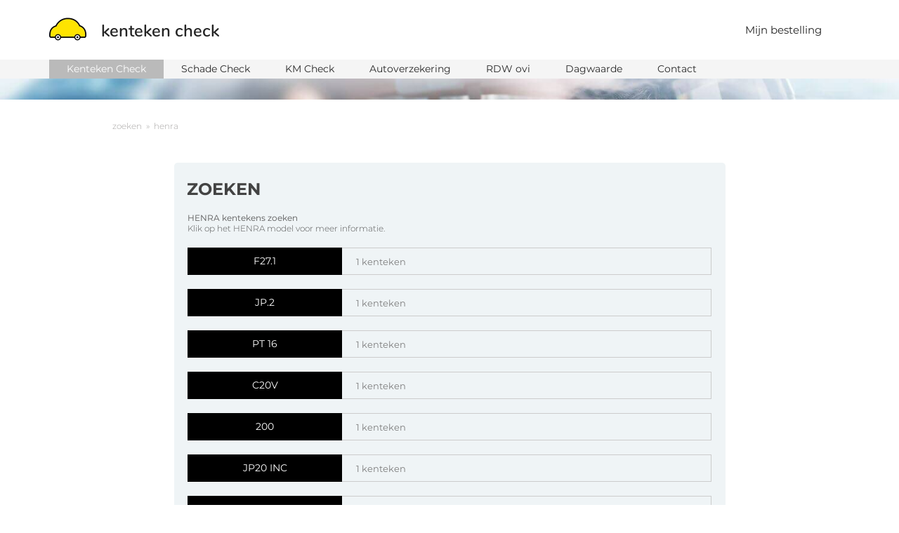

--- FILE ---
content_type: text/html; charset=UTF-8
request_url: https://www.kentekencheck.nl/zoeken/HENRA?pagina=11
body_size: 8172
content:
<!DOCTYPE HTML>
<html lang="nl">
<head>
    <meta http-equiv="Content-Type" content="text/html; charset=UTF-8" />
    <meta name="viewport" content="width=device-width, initial-scale=1, maximum-scale=1.0, user-scalable=0"/>
    <meta name="description" content="HENRA kenteken opzoeken? Bekijk alle Nederlandse HENRA kentekens.. Binnen enkele seconden het kenteken te pakken!">
    <meta http-equiv="X-UA-Compatible" content="IE=edge">
    <title>HENRA KENTEKENS - Selecteer een HENRA model</title>
    <link rel="shortcut icon" type="image/x-icon" href="/favicon.png" />
    <style>
    .menu-balloon-count.mobile{position:absolute;left:auto;right:-8px;top:-12px;width:15px;height:15px;line-height:15px;font-size:15px;background-color:#ff720e}.mobile-menu-active .menu-balloon-count.mobile{display:none}.mobile-menu-balloon-count{display:inline-block;width:15px;height:15px;line-height:15px;font-size:15px;text-align:center;position:relative;background:#ff720e;border-radius:50%;left:0;top:-4px}.mijn-bestelling-menu:hover a{text-decoration:underline}.mijn-bestelling-menu:hover a span{text-decoration:none}.blinking{animation:blinker 2s linear infinite}@keyframes blinker{0%{opacity:0}20%{opacity:1}80%{opacity:1}100%{opacity:0}}.menu-balloon-count{background:#ff720e;border-radius:50%;width:20px;height:20px;line-height:20px;text-align:center;color:#fff!important;display:inline-block;font-weight:400!important;font-size:14px;position:relative;top:-10px;left:-2px}
    /*** uncss> filename: https://dev.kentekencheck.nl/assets/css/bootstrap-3.3.7.min.css ***/
    /*!
     * Bootstrap v3.3.7 (http://getbootstrap.com)
     * Copyright 2011-2016 Twitter, Inc.
     * Licensed under MIT (https://github.com/twbs/bootstrap/blob/master/LICENSE)
     *//*! normalize.css v3.0.3 | MIT License | github.com/necolas/normalize.css */html{font-family:sans-serif;-webkit-text-size-adjust:100%;-ms-text-size-adjust:100%}body{margin:0}footer,header,nav,section{display:block}a{background-color:transparent}a:active,a:hover{outline:0}strong{font-weight:700}img{border:0}/*! Source: https://github.com/h5bp/html5-boilerplate/blob/master/src/css/main.css */@media print{*,:after,:before{color:#000!important;text-shadow:none!important;background:0 0!important;-webkit-box-shadow:none!important;box-shadow:none!important}a,a:visited{text-decoration:underline}a[href]:after{content:" (" attr(href) ")"}img{page-break-inside:avoid}img{max-width:100%!important}h2,h3,p{orphans:3;widows:3}h2,h3{page-break-after:avoid}}@font-face{font-family:'Glyphicons Halflings';src:url(/assets/fonts/glyphicons-halflings-regular.eot);src:url(/assets/fonts/glyphicons-halflings-regular.eot?#iefix) format('embedded-opentype'),url(/assets/fonts/glyphicons-halflings-regular.woff2) format('woff2'),url(/assets/fonts/glyphicons-halflings-regular.woff) format('woff'),url(/assets/fonts/glyphicons-halflings-regular.ttf) format('truetype'),url(/assets/fonts/glyphicons-halflings-regular.svg#glyphicons_halflingsregular) format('svg')}*{-webkit-box-sizing:border-box;-moz-box-sizing:border-box;box-sizing:border-box}:after,:before{-webkit-box-sizing:border-box;-moz-box-sizing:border-box;box-sizing:border-box}html{font-size:10px;-webkit-tap-highlight-color:rgba(0,0,0,0)}body{font-family:"Helvetica Neue",Helvetica,Arial,sans-serif;font-size:14px;line-height:1.42857143;color:#333;background-color:#fff}a{color:#337ab7;text-decoration:none}a:focus,a:hover{color:#23527c;text-decoration:underline}a:focus{outline:5px auto -webkit-focus-ring-color;outline-offset:-2px}img{vertical-align:middle}h2,h3{font-family:inherit;font-weight:500;line-height:1.1;color:inherit}h2,h3{margin-top:20px;margin-bottom:10px}h2{font-size:30px}h3{font-size:24px}p{margin:0 0 10px}.text-left{text-align:left}.text-right{text-align:right}.text-center{text-align:center}ul{margin-top:0;margin-bottom:10px}.container{padding-right:15px;padding-left:15px;margin-right:auto;margin-left:auto}@media (min-width:768px){.container{width:750px}}@media (min-width:992px){.container{width:970px}}@media (min-width:1200px){.container{width:1170px}}.row{margin-right:-15px;margin-left:-15px}.col-md-2,.col-md-5,.col-md-6,.col-sm-2,.col-xs-12{position:relative;min-height:1px;padding-right:15px;padding-left:15px}.col-xs-12{float:left}.col-xs-12{width:100%}@media (min-width:768px){.col-sm-2{float:left}.col-sm-2{width:16.66666667%}}@media (min-width:992px){.col-md-2,.col-md-5,.col-md-6{float:left}.col-md-6{width:50%}.col-md-5{width:41.66666667%}.col-md-2{width:16.66666667%}.col-md-offset-1{margin-left:8.33333333%}}.pagination{display:inline-block;padding-left:0;margin:20px 0;border-radius:4px}.pagination>li{display:inline}.pagination>li>a{position:relative;float:left;padding:6px 12px;margin-left:-1px;line-height:1.42857143;color:#337ab7;text-decoration:none;background-color:#fff;border:1px solid #ddd}.pagination>li:first-child>a{margin-left:0;border-top-left-radius:4px;border-bottom-left-radius:4px}.pagination>li:last-child>a{border-top-right-radius:4px;border-bottom-right-radius:4px}.pagination>li>a:focus,.pagination>li>a:hover{z-index:2;color:#23527c;background-color:#eee;border-color:#ddd}.pagination>.active>a,.pagination>.active>a:focus,.pagination>.active>a:hover{z-index:3;color:#fff;cursor:default;background-color:#337ab7;border-color:#337ab7}.container:after,.container:before,.row:after,.row:before{display:table;content:" "}.container:after,.row:after{clear:both}@-ms-viewport{width:device-width}.visible-xs{display:none!important}@media (max-width:767px){.visible-xs{display:block!important}}@media (max-width:767px){.hidden-xs{display:none!important}}@media (min-width:768px) and (max-width:991px){.hidden-sm{display:none!important}}@media (min-width:992px) and (max-width:1199px){.hidden-md{display:none!important}}
    /*# sourceMappingURL=bootstrap.min.css.map */
    /*** uncss> filename: https://dev.kentekencheck.nl/assets/css/font-awesome.min.css ***/
    /*!
     *  Font Awesome 4.7.0 by @davegandy - http://fontawesome.io - @fontawesome
     *  License - http://fontawesome.io/license (Font: SIL OFL 1.1, CSS: MIT License)
     */@font-face{font-family:'FontAwesome';src:url('/assets/fonts/fontawesome-webfont.eot?v=4.7.0');src:url('/assets/fonts/fontawesome-webfont.eot?#iefix&v=4.7.0') format('embedded-opentype'),url('/assets/fonts/fontawesome-webfont.woff2?v=4.7.0') format('woff2'),url('/assets/fonts/fontawesome-webfont.woff?v=4.7.0') format('woff'),url('/assets/fonts/fontawesome-webfont.ttf?v=4.7.0') format('truetype'),url('/assets/fonts/fontawesome-webfont.svg?v=4.7.0#fontawesomeregular') format('svg');font-weight:normal;font-style:normal}

    /*** uncss> filename: https://dev.kentekencheck.nl/assets/css/nieuw.css?v=1.3.5 ***/
    /* NORMALIZE */
    @font-face {
        font-family: 'Montserrat';
        font-style: italic;
        font-weight: 300;
        font-display: swap;
        src: local('Montserrat Light Italic'), local('Montserrat-LightItalic'), url(https://fonts.gstatic.com/s/montserrat/v14/JTUPjIg1_i6t8kCHKm459WxZYgzD-w.ttf) format('truetype');
    }
    @font-face {
        font-family: 'Montserrat';
        font-style: italic;
        font-weight: 400;
        font-display: swap;
        src: local('Montserrat Italic'), local('Montserrat-Italic'), url(https://fonts.gstatic.com/s/montserrat/v14/JTUQjIg1_i6t8kCHKm459Wxhzg.ttf) format('truetype');
    }
    @font-face {
        font-family: 'Montserrat';
        font-style: normal;
        font-weight: 300;
        font-display: swap;
        src: url('/assets/fonts/montserrat-v14-vietnamese_latin-ext-300.eot'); /* IE9 Compat Modes */
        src: local('Montserrat Light'), local('Montserrat-Light'),
        url('/assets/fonts/montserrat-v14-vietnamese_latin-ext-300.eot?#iefix') format('embedded-opentype'), /* IE6-IE8 */
        url('/assets/fonts/montserrat-v14-vietnamese_latin-ext-300.woff2') format('woff2'), /* Super Modern Browsers */
        url('/assets/fonts/montserrat-v14-vietnamese_latin-ext-300.woff') format('woff'), /* Modern Browsers */
        url('/assets/fonts/montserrat-v14-vietnamese_latin-ext-300.ttf') format('truetype'), /* Safari, Android, iOS */
        url('/assets/fonts/montserrat-v14-vietnamese_latin-ext-300.svg#Montserrat') format('svg'); /* Legacy iOS */
    }
    @font-face {
        font-family: 'Montserrat';
        font-style: normal;
        font-weight: 400;
        font-display: swap;
        src: url('/assets/fonts/montserrat-v14-vietnamese_latin-ext-regular.eot'); /* IE9 Compat Modes */
        src: local('Montserrat Regular'), local('Montserrat-Regular'),
        url('/assets/fonts/montserrat-v14-vietnamese_latin-ext-regular.eot?#iefix') format('embedded-opentype'), /* IE6-IE8 */
        url('/assets/fonts/montserrat-v14-vietnamese_latin-ext-regular.woff2') format('woff2'), /* Super Modern Browsers */
        url('/assets/fonts/montserrat-v14-vietnamese_latin-ext-regular.woff') format('woff'), /* Modern Browsers */
        url('/assets/fonts/montserrat-v14-vietnamese_latin-ext-regular.ttf') format('truetype'), /* Safari, Android, iOS */
        url('/assets/fonts/montserrat-v14-vietnamese_latin-ext-regular.svg#Montserrat') format('svg'); /* Legacy iOS */
    }
    @font-face {
        font-family: 'Montserrat';
        font-style: normal;
        font-weight: 600;
        font-display: swap;
        src: url('/assets/fonts/montserrat-v14-vietnamese_latin-ext-600.eot'); /* IE9 Compat Modes */
        src: local('Montserrat SemiBold'), local('Montserrat-SemiBold'),
        url('/assets/fonts/montserrat-v14-vietnamese_latin-ext-600.eot?#iefix') format('embedded-opentype'), /* IE6-IE8 */
        url('/assets/fonts/montserrat-v14-vietnamese_latin-ext-600.woff2') format('woff2'), /* Super Modern Browsers */
        url('/assets/fonts/montserrat-v14-vietnamese_latin-ext-600.woff') format('woff'), /* Modern Browsers */
        url('/assets/fonts/montserrat-v14-vietnamese_latin-ext-600.ttf') format('truetype'), /* Safari, Android, iOS */
        url('/assets/fonts/montserrat-v14-vietnamese_latin-ext-600.svg#Montserrat') format('svg'); /* Legacy iOS */
    }
    @font-face {
        font-family: 'Montserrat';
        font-style: normal;
        font-weight: 700;
        font-display: swap;
        src: url('/assets/fonts/montserrat-v14-vietnamese_latin-ext-700.eot'); /* IE9 Compat Modes */
        src: local('Montserrat Bold'), local('Montserrat-Bold'),
        url('/assets/fonts/montserrat-v14-vietnamese_latin-ext-700.eot?#iefix') format('embedded-opentype'), /* IE6-IE8 */
        url('/assets/fonts/montserrat-v14-vietnamese_latin-ext-700.woff2') format('woff2'), /* Super Modern Browsers */
        url('/assets/fonts/montserrat-v14-vietnamese_latin-ext-700.woff') format('woff'), /* Modern Browsers */
        url('/assets/fonts/montserrat-v14-vietnamese_latin-ext-700.ttf') format('truetype'), /* Safari, Android, iOS */
        url('/assets/fonts/montserrat-v14-vietnamese_latin-ext-700.svg#Montserrat') format('svg'); /* Legacy iOS */
    }
    @font-face {
        font-family: 'Nunito';
        font-style: normal;
        font-weight: 600;
        font-display: swap;
        src: url('/assets/fonts/nunito-v12-vietnamese_latin-ext-600.eot'); /* IE9 Compat Modes */
        src: local('Nunito SemiBold'), local('Nunito-SemiBold'),
        url('/assets/fonts/nunito-v12-vietnamese_latin-ext-600.eot?#iefix') format('embedded-opentype'), /* IE6-IE8 */
        url('/assets/fonts/nunito-v12-vietnamese_latin-ext-600.woff2') format('woff2'), /* Super Modern Browsers */
        url('/assets/fonts/nunito-v12-vietnamese_latin-ext-600.woff') format('woff'), /* Modern Browsers */
        url('/assets/fonts/nunito-v12-vietnamese_latin-ext-600.ttf') format('truetype'), /* Safari, Android, iOS */
        url('/assets/fonts/nunito-v12-vietnamese_latin-ext-600.svg#Nunito') format('svg'); /* Legacy iOS */
    }

    html{font-family:sans-serif;line-height:1.15;-ms-text-size-adjust:100%;-webkit-text-size-adjust:100%;}
    body{margin:0;}
    footer,
    header,
    nav,
    section{display:block;}
    a{background-color:transparent;-webkit-text-decoration-skip:objects;}
    a:active,
    a:hover{outline-width:0;}
    strong{font-weight:inherit;}
    strong{font-weight:bolder;}
    img{border-style:none;}
    ::-webkit-file-upload-button{-webkit-appearance:button;font:inherit;}
    /* END NORMALIZE */

    *{padding:0; margin:0;}
    a, a:active, a:focus, a:hover{
        outline:none;
        text-decoration:none;
    }

    h2, h3, p, ul{
        padding:0;
        margin:0;
        list-style: none;
    }
    html, body{
        font-family: 'Montserrat', sans-serif;
        line-height: 1.1em;
        font-size: 14px;
        overflow-x:hidden;
    }

    /*Header*/
    #header-top {
        background: #fff none repeat scroll 0 0;
        height: auto;
        width: 100%;
        z-index:101;
    }
    .logo {
        padding: 30px 0 20px 0px;
        display: inline-block;
    }

    .logo.text-left img {
        height: 33px;
        width: 53px;
        margin-right: 15px;
        position: relative;
        top: -5px;
    }

    .logo > a {
        color: #242424;
        font-size: 24px;
        font-family: 'Nunito', sans-serif;
        font-weight: 600;
    }
    .header-contact {
        float: right;
    }
    .header-contact li {
        display: inline-block;
    }
    .header-contact a {
        color: #242424;
        display: block;
        font-size: 15px;
        padding: 35px 40px;
        /*transition: all 0.5s ease 0s;*/
    }
    .header-contact li:last-child a {
        background: #279ac3 none repeat scroll 0 0;
        color: #fff;
        height:83px;
    }
    .header-contact span {
        font-weight:bold;
        color: #0098c3;
    }
    .header-contact li:last-child a:hover {
        background: #2288ad none repeat scroll 0 0;
    }

    #header-second {
        background:#f5f5f5;
        height:27px;
        line-height:27px;
        color:#282828;
    }
    #header-second div a {
        display:inline-block;
        background-size:15px 12px;
        background-repeat:no-repeat;
        background-position:left center;
        padding:0 25px;
        color:#282828;
    }
    #header-second div a:hover, #header-second div a.active {
        background-color:#bababa;
        color:white;
    }
    /*#header-second div a:first-child {
        padding-left:0;
    }*/

    /*Banner*/

    /*controleer*/

    /*Brand Logo*/

    /*Report*/

    /*Footer*/
    #footer {
        background: black none repeat scroll 0 0;
        padding: 20px 0;
    }
    .footer-menu li {
        display: block;
    }
    .footer-menu a {
        color: #fff;
        display: block;
        font-size: 12px;
        padding: 5px 15px;
        text-transform: capitalize;
        /*transition: .5s;*/
    }
    .footer-menu a:hover {
        text-decoration: underline;
    }
    .footer-contact {
        max-width: 230px;
        text-align:center;
    }

    /*
    Preloder CSS
    -----------------------------*/



    /*About Page*/
    .about-banner {
        min-height: 30px;
    }
    html:not(.with-modernizr) .about-banner {
        background: transparent url("/assets/img/background.jpg") no-repeat scroll 0px -35px / cover;
    }

    #about-content{
        padding: 50px 0;
    }
    .content-area {
        /*border: 1px solid #ccc;*/
        border-radius: 5px;
        margin: auto;
        padding: 25px 0;
        width: 785px;
        position: relative;
        background-color:#eff4f6;
    }

    .resturent {

    }
    .resturent > h2 {
        color: #434343;
        font-size: 24px;
        font-weight: bold;
        text-align: left;
        margin-left:18px;
    }

    .content-box {
        margin: auto;
        width: 95%;
        padding-top: 40px;
    }

    .brand-item {
        position:relative;
        width:100%;
        margin-top:20px;
        height:39px;
        cursor:pointer;
    }
    .brand-item .brand-name {
        display:inline-block;
        width:220px;
        color:white;
        background-color:black;
        text-align:center;
        padding:12px 0;
    }
    .brand-item .brand-name a {
        color:white;
    }
    .brand-item .brand-border {
        position:absolute;
        display:inline-block;
        box-sizing:border-box;
        border:1px solid rgb(204, 204, 204);
        border-left:0;
        width:calc(100% - 220px);
        height:39px;
        left:220px;
        top:0;
    }
    .brand-item span {
        display:inline-block;
        margin-left:20px;
        line-height:39px;
        color:#7c7c7c;
        font-size:13px;
    }
    .brand-item:hover .brand-name {
        background-color:#1c7f30;
    }
    .brand-item:hover .brand-border {
        border-color:#bababa;
    }
    .brand-item:hover span {
        color:#606060;
    }
    .content-breadcrumb {
        max-width:960px;
        width:90%;
        margin:auto;
        margin-bottom:45px;
        margin-top:-20px;
        font-size:12px;
        color:#a7a5a4;
        font-weight:300;
    }
    .content-breadcrumb a {
        color:#a7a5a4;
    }
    .content-breadcrumb a:hover {
        text-decoration:underline;
    }

    /*SIDESCROLLING MENU*/
    #mobile-menu {
        display:none;
    }
    @media (max-width:768px) {
        #mobile-menu {
            width: 100%;
            min-height:100%;
            position: absolute;
            top: 0;
            left: 100%;
            background-color: #0f90b5;
            z-index: 100;
            padding-top: 75px;
        }
        #mobile-menu h3 {
            color: white;
            text-align: center;
        }
        #mobile-menu ul {
            margin-top: 10px;
            padding: 0 10px;
        }
        #mobile-menu ul li {
            border-bottom: 1px solid #0188ab;
        }
        #mobile-menu ul li:hover, #mobile-menu ul li:active, #mobile-menu ul li.active {
            background-color: #0188ab;
        }
        #mobile-menu ul li a {
            display: block;
            color: white;
            font-size: 16px;
            padding: 12px 0 12px 5px;
            margin: 0 5px 0 5px;
        }
        html {
            width: 100%;
            height: 100%;
        }
        /*body.mobile-menu-active .mobile-menu-selector .bar:nth-child(1) {
            transform:rotate(45deg);
            width:21px;
        }
        body.mobile-menu-active .mobile-menu-selector .bar:nth-child(3) {
            transform:rotate(-45deg);
            width:21px;
        }*/
    }
    /*END SIDESCROLLING MENU*/

    @media (max-width:768px) {
        .content-area {
            margin-left:0;
            margin-right:0;
            width:100% !important;
        }
        .brand-item .brand-name {
            width:100%;
        }
        .brand-item .brand-border {
            display:none;
        }
    }

    /*DEPRECATED*/
    /*END DEPRECATED*/

    .mobile-menu-selector {
        display:none;
    }
    /*body.content-pagina #banner .textbox {
        background-color:#f1f1f1;
        min-height:unset;
        padding-bottom:20px;
    }*/

    /*@media (max-width:1199px) {
        #reviews .row.google_reviews div:nth-child(2) h2 {
            margin-top:30px;
            font-size:19px;
        }
    }*/
    /*@media (max-width: 999px) {
        #cta_kenteken {
            display:none;
        }
    }*/
    @media (max-width: 767px) {
        #header-top .logo {
            padding-left:0;
        }
        .mobile-menu-selector {
            display:block;
            position:absolute;
            top:22px;
            right:15px;
            cursor:pointer;
            width:60px;
            height:20px;
        }
        .mobile-menu-selector .bar {
            display:block;
            position:absolute;
            width:30px;
            height:3px;
            background-color:#666666;
            border-radius:5px;
            right:0;
        }
        .mobile-menu-selector .bar:nth-child(1) {
            top:0;
        }
        .mobile-menu-selector .bar:nth-child(2) {
            top:7px;
        }
        .mobile-menu-selector .bar:nth-child(3) {
            top:14px;
        }
    }
    @supports (-webkit-overflow-scrolling: touch) {
    }

    /*FOOTER FIX*/
    /*body.rapport-pagina {
        padding-bottom:90px;
    }
    @media (max-width:1199px) {
        body.rapport-pagina {
            padding-bottom:105px;
        }
    }
    @media (max-width:991px) {
        body.rapport-pagina {
            padding-bottom:120px;
        }
    }
    @media (max-width:767px) {
        body.rapport-pagina {
            padding-bottom:325px;
        }
    }
    /*END FOOTER FIX*/

    nav.search-pagination {
        margin-top:25px;
        text-align:center;
    }
    nav.search-pagination li a {
        color:#575757;
    }
    nav.search-pagination li:hover a {
        background:#1399bf;
        border-color:#1399bf;
        color:white;
    }
    nav.search-pagination li.active a, nav.search-pagination li.active:hover a {
        background:#1399bf;
        border-color:#1399bf;
    }
    /*.top-block .top-block-holder1,
    .top-block .top-block-holder3 {
        flex-grow:1;
    }*/
    /*** uncss> filename: https://dev.kentekencheck.nl/assets/css/responsive.css ***/
    @media only screen and (min-width:768px) and (max-width:991px){
        .footer-menu a{padding:5px;}
        .content-area{width:90%;}
    }
    @media only screen and (max-width:767px){
        #header-top{position:relative;}
        .logo{display:inline-block;padding:25px 15px 15px 15px;text-align:left;}
        .logo > a{font-size:16px;}
        .logo.text-left a img{height:19px;width:30px;margin-right:6px;position:relative;top:-3px;}
        .header-contact{display:none;}
        .footer-menu a{padding:5px;}
        #footer{text-align:center;}
        html:not(.with-modernizr) .about-banner{background:transparent url("/assets/img/banner.jpg") no-repeat scroll 0px/cover;min-height:15px;}
        .content-area{width:90%;}
        .resturent{width:auto;left:-20px;}
        .resturent > h2{font-size:17px;padding:10px;}
        .content-box{padding-top:0;}
        .mobiletopmargin{margin-top:60px;}
        .footer-menu li{display:block;margin-top:10px;}
        /*.footer-menu li:first-child{margin-top:0;}*/
        .footer-contact{margin:auto;margin-top:10px;}
        #about-content{padding-top:35px;}
    }
</style></head>
<body>
<section id="header-area">
    <header id="header-top">
        <div class="container">
            <div class="header-contact text-right">
                <ul id="menu">
                    <li class="visible-xs"><a href="/">Kenteken Check</a></li>
                    <li class="visible-xs"><a href="/voorbeeld-rapport">Voorbeeldrapport</a></li>
                    <li class="visible-xs"><a href="contact">Contact</a></li>
                    <li class="hidden-xs mijn-bestelling-menu"><a href="/mijn-bestelling">Mijn bestelling</a></li>
                    <li class="hidden-xs" style="display:none;"><a href="/contact">contact</a></li>
                    <!--<li class="hidden-xs"><a href="/contact"><span>hulp nodig?</span>&nbsp;&nbsp;Direct contact</a></li>-->
                </ul>
            </div>
            <div class="logo text-left">
                <a href="/">
                    <picture>
                        <source srcset="/assets/img/logo-HD.webp" type="image/webp">
                        <source srcset="/assets/img/logo-HD.png" type="image/png">
                        <img src="/assets/img/logo-HD.png" alt="Logo">
                    </picture>
                    kenteken check
                </a>
            </div>
            <div class="mobile-menu-selector">
                <div class="bar"></div>
                <div class="bar"></div>
                <div class="bar"></div>
                            </div>
        </div>
    </header>
    <header id="header-second" class="hidden-xs">
        <div class="container">
            <div class="row">
                <div class="col-xs-12">
                    <a href="/" class="active">Kenteken Check</a><!--
                --><a href="/schade-check">Schade Check</a><!--
                --><a href="/kilometerstand">KM Check</a><!--
                --><a href="/autoverzekering">Autoverzekering</a><!--
                --><a href="/RDW-OVI" class="hidden-sm">RDW ovi</a><!--
                --><a href="/dagwaarde-auto" class="hidden-sm">Dagwaarde</a><!--
                --><a href="/contact" class="hidden-md">Contact</a>
                </div>
            </div>
        </div>
    </header>
    <div id="mobile-menu">
        <h3>menu</h3>
        <ul>
            <li class="active"><a href="/">Home</a></li>
            <li><a href="/mijn-bestelling">Mijn bestelling</a></li>
            <li><a href="/schade-check">Schade check</a></li>
            <li><a href="/kilometerstand">Kilometer check</a></li>
            <li><a href="/autoverzekering">Autoverzekering</a></li>
            <li><a href="/eigenaar">Eigenaren check</a></li>
            <li><a href="/RDW-OVI">RDW ovi</a></li>
            <li><a href="/dagwaarde-auto">Dagwaarde</a></li>
            <li><a href="/contact">Contact</a></li>
        </ul>
    </div>
</section>
<div class="about-banner"></div>

<section id="about-content" style="margin-bottom:50px;">
    <div class="container">
        <div class="content-breadcrumb">
            <a href="/zoeken">zoeken</a>&nbsp;&nbsp;&raquo;&nbsp;&nbsp;<a href="/zoeken/HENRA">henra</a>        </div>
        <div class="content-area">
            <div class="resturent">
                <h2>ZOEKEN</h2>
            </div>
            <div class="content-box" style="padding-top:0;padding-bottom:30px;">
                <div class="row">
                    <div class="col-xs-12 col-md-6" style="color: #575757;font-size: 12px;font-weight: 300;line-height: 1.3em;">
                        <strong style="display:block;margin-top:20px;">HENRA kentekens zoeken</strong>
                        <p>Klik op het HENRA model voor meer informatie.</p>
                    </div>
                    <div class="col-xs-12 col-md-5 col-md-offset-1 mobiletopmargin text-center">
                                            </div>
                </div>
                <div class="row">
                    <div class="col-xs-12">
                                                    <div class="brand-item" onclick="window.location = '/zoeken/HENRA/F27.1';">
                                <div class="brand-name"><a href="/zoeken/HENRA/F27.1">F27.1</a></div>
                                <div class="brand-border">
                                    <span>1 kenteken</span>
                                </div>
                            </div>
                                                    <div class="brand-item" onclick="window.location = '/zoeken/HENRA/JP.2';">
                                <div class="brand-name"><a href="/zoeken/HENRA/JP.2">JP.2</a></div>
                                <div class="brand-border">
                                    <span>1 kenteken</span>
                                </div>
                            </div>
                                                    <div class="brand-item" onclick="window.location = '/zoeken/HENRA/PT+16';">
                                <div class="brand-name"><a href="/zoeken/HENRA/PT+16">PT 16</a></div>
                                <div class="brand-border">
                                    <span>1 kenteken</span>
                                </div>
                            </div>
                                                    <div class="brand-item" onclick="window.location = '/zoeken/HENRA/C20V';">
                                <div class="brand-name"><a href="/zoeken/HENRA/C20V">C20V</a></div>
                                <div class="brand-border">
                                    <span>1 kenteken</span>
                                </div>
                            </div>
                                                    <div class="brand-item" onclick="window.location = '/zoeken/HENRA/200';">
                                <div class="brand-name"><a href="/zoeken/HENRA/200">200</a></div>
                                <div class="brand-border">
                                    <span>1 kenteken</span>
                                </div>
                            </div>
                                                    <div class="brand-item" onclick="window.location = '/zoeken/HENRA/JP20+INC';">
                                <div class="brand-name"><a href="/zoeken/HENRA/JP20+INC">JP20 INC</a></div>
                                <div class="brand-border">
                                    <span>1 kenteken</span>
                                </div>
                            </div>
                                                    <div class="brand-item" onclick="window.location = '/zoeken/HENRA/PL27';">
                                <div class="brand-name"><a href="/zoeken/HENRA/PL27">PL27</a></div>
                                <div class="brand-border">
                                    <span>1 kenteken</span>
                                </div>
                            </div>
                                                    <div class="brand-item" onclick="window.location = '/zoeken/HENRA/2054+%2F+F';">
                                <div class="brand-name"><a href="/zoeken/HENRA/2054+%2F+F">2054 / F</a></div>
                                <div class="brand-border">
                                    <span>1 kenteken</span>
                                </div>
                            </div>
                                                    <div class="brand-item" onclick="window.location = '/zoeken/HENRA/MTK27';">
                                <div class="brand-name"><a href="/zoeken/HENRA/MTK27">MTK27</a></div>
                                <div class="brand-border">
                                    <span>1 kenteken</span>
                                </div>
                            </div>
                                                    <div class="brand-item" onclick="window.location = '/zoeken/HENRA/KP35Z.35.1';">
                                <div class="brand-name"><a href="/zoeken/HENRA/KP35Z.35.1">KP35Z.35.1</a></div>
                                <div class="brand-border">
                                    <span>1 kenteken</span>
                                </div>
                            </div>
                                                    <div class="brand-item" onclick="window.location = '/zoeken/HENRA/GH27-2';">
                                <div class="brand-name"><a href="/zoeken/HENRA/GH27-2">GH27-2</a></div>
                                <div class="brand-border">
                                    <span>1 kenteken</span>
                                </div>
                            </div>
                                                    <div class="brand-item" onclick="window.location = '/zoeken/HENRA/T+A+25';">
                                <div class="brand-name"><a href="/zoeken/HENRA/T+A+25">T A 25</a></div>
                                <div class="brand-border">
                                    <span>1 kenteken</span>
                                </div>
                            </div>
                                                    <div class="brand-item" onclick="window.location = '/zoeken/HENRA/GR+12.';">
                                <div class="brand-name"><a href="/zoeken/HENRA/GR+12.">GR 12.</a></div>
                                <div class="brand-border">
                                    <span>1 kenteken</span>
                                </div>
                            </div>
                                                    <div class="brand-item" onclick="window.location = '/zoeken/HENRA/VA2';">
                                <div class="brand-name"><a href="/zoeken/HENRA/VA2">VA2</a></div>
                                <div class="brand-border">
                                    <span>1 kenteken</span>
                                </div>
                            </div>
                                                    <div class="brand-item" onclick="window.location = '/zoeken/HENRA/HEM-3500-2';">
                                <div class="brand-name"><a href="/zoeken/HENRA/HEM-3500-2">HEM-3500-2</a></div>
                                <div class="brand-border">
                                    <span>1 kenteken</span>
                                </div>
                            </div>
                                                    <div class="brand-item" onclick="window.location = '/zoeken/HENRA/GR10.';">
                                <div class="brand-name"><a href="/zoeken/HENRA/GR10.">GR10.</a></div>
                                <div class="brand-border">
                                    <span>1 kenteken</span>
                                </div>
                            </div>
                                                    <div class="brand-item" onclick="window.location = '/zoeken/HENRA/W2';">
                                <div class="brand-name"><a href="/zoeken/HENRA/W2">W2</a></div>
                                <div class="brand-border">
                                    <span>1 kenteken</span>
                                </div>
                            </div>
                                                    <div class="brand-item" onclick="window.location = '/zoeken/HENRA/KP3Z.35.L';">
                                <div class="brand-name"><a href="/zoeken/HENRA/KP3Z.35.L">KP3Z.35.L</a></div>
                                <div class="brand-border">
                                    <span>1 kenteken</span>
                                </div>
                            </div>
                                                    <div class="brand-item" onclick="window.location = '/zoeken/HENRA/HEN+3500+-+2';">
                                <div class="brand-name"><a href="/zoeken/HENRA/HEN+3500+-+2">HEN 3500 - 2</a></div>
                                <div class="brand-border">
                                    <span>1 kenteken</span>
                                </div>
                            </div>
                                                    <div class="brand-item" onclick="window.location = '/zoeken/HENRA/GS20K';">
                                <div class="brand-name"><a href="/zoeken/HENRA/GS20K">GS20K</a></div>
                                <div class="brand-border">
                                    <span>1 kenteken</span>
                                </div>
                            </div>
                                                    <div class="brand-item" onclick="window.location = '/zoeken/HENRA/MG273518';">
                                <div class="brand-name"><a href="/zoeken/HENRA/MG273518">MG273518</a></div>
                                <div class="brand-border">
                                    <span>1 kenteken</span>
                                </div>
                            </div>
                                                    <div class="brand-item" onclick="window.location = '/zoeken/HENRA/TA25+I';">
                                <div class="brand-name"><a href="/zoeken/HENRA/TA25+I">TA25 I</a></div>
                                <div class="brand-border">
                                    <span>1 kenteken</span>
                                </div>
                            </div>
                                                    <div class="brand-item" onclick="window.location = '/zoeken/HENRA/PL+20';">
                                <div class="brand-name"><a href="/zoeken/HENRA/PL+20">PL 20</a></div>
                                <div class="brand-border">
                                    <span>1 kenteken</span>
                                </div>
                            </div>
                                                    <div class="brand-item" onclick="window.location = '/zoeken/HENRA/HEN12';">
                                <div class="brand-name"><a href="/zoeken/HENRA/HEN12">HEN12</a></div>
                                <div class="brand-border">
                                    <span>1 kenteken</span>
                                </div>
                            </div>
                                                    <div class="brand-item" onclick="window.location = '/zoeken/HENRA/TK+13.';">
                                <div class="brand-name"><a href="/zoeken/HENRA/TK+13.">TK 13.</a></div>
                                <div class="brand-border">
                                    <span>1 kenteken</span>
                                </div>
                            </div>
                                                    <div class="brand-item" onclick="window.location = '/zoeken/HENRA/H+20+VS';">
                                <div class="brand-name"><a href="/zoeken/HENRA/H+20+VS">H 20 VS</a></div>
                                <div class="brand-border">
                                    <span>1 kenteken</span>
                                </div>
                            </div>
                                                    <div class="brand-item" onclick="window.location = '/zoeken/HENRA/R.K.I.';">
                                <div class="brand-name"><a href="/zoeken/HENRA/R.K.I.">R.K.I.</a></div>
                                <div class="brand-border">
                                    <span>1 kenteken</span>
                                </div>
                            </div>
                                                    <div class="brand-item" onclick="window.location = '/zoeken/HENRA/TK+212';">
                                <div class="brand-name"><a href="/zoeken/HENRA/TK+212">TK 212</a></div>
                                <div class="brand-border">
                                    <span>1 kenteken</span>
                                </div>
                            </div>
                                                    <div class="brand-item" onclick="window.location = '/zoeken/HENRA/H+S+20';">
                                <div class="brand-name"><a href="/zoeken/HENRA/H+S+20">H S 20</a></div>
                                <div class="brand-border">
                                    <span>1 kenteken</span>
                                </div>
                            </div>
                                                    <div class="brand-item" onclick="window.location = '/zoeken/HENRA/R1000.01';">
                                <div class="brand-name"><a href="/zoeken/HENRA/R1000.01">R1000.01</a></div>
                                <div class="brand-border">
                                    <span>1 kenteken</span>
                                </div>
                            </div>
                                                    <div class="brand-item" onclick="window.location = '/zoeken/HENRA/TK+31';">
                                <div class="brand-name"><a href="/zoeken/HENRA/TK+31">TK 31</a></div>
                                <div class="brand-border">
                                    <span>1 kenteken</span>
                                </div>
                            </div>
                                                    <div class="brand-item" onclick="window.location = '/zoeken/HENRA/K35+03';">
                                <div class="brand-name"><a href="/zoeken/HENRA/K35+03">K35 03</a></div>
                                <div class="brand-border">
                                    <span>1 kenteken</span>
                                </div>
                            </div>
                                                    <div class="brand-item" onclick="window.location = '/zoeken/HENRA/H.T.';">
                                <div class="brand-name"><a href="/zoeken/HENRA/H.T.">H.T.</a></div>
                                <div class="brand-border">
                                    <span>1 kenteken</span>
                                </div>
                            </div>
                                                    <div class="brand-item" onclick="window.location = '/zoeken/HENRA/H13.';">
                                <div class="brand-name"><a href="/zoeken/HENRA/H13.">H13.</a></div>
                                <div class="brand-border">
                                    <span>1 kenteken</span>
                                </div>
                            </div>
                                                    <div class="brand-item" onclick="window.location = '/zoeken/HENRA/G2OV+I';">
                                <div class="brand-name"><a href="/zoeken/HENRA/G2OV+I">G2OV I</a></div>
                                <div class="brand-border">
                                    <span>1 kenteken</span>
                                </div>
                            </div>
                                                    <div class="brand-item" onclick="window.location = '/zoeken/HENRA/H2';">
                                <div class="brand-name"><a href="/zoeken/HENRA/H2">H2</a></div>
                                <div class="brand-border">
                                    <span>1 kenteken</span>
                                </div>
                            </div>
                                                    <div class="brand-item" onclick="window.location = '/zoeken/HENRA/KP1.27';">
                                <div class="brand-name"><a href="/zoeken/HENRA/KP1.27">KP1.27</a></div>
                                <div class="brand-border">
                                    <span>1 kenteken</span>
                                </div>
                            </div>
                                                    <div class="brand-item" onclick="window.location = '/zoeken/HENRA/H200';">
                                <div class="brand-name"><a href="/zoeken/HENRA/H200">H200</a></div>
                                <div class="brand-border">
                                    <span>1 kenteken</span>
                                </div>
                            </div>
                                                    <div class="brand-item" onclick="window.location = '/zoeken/HENRA/PTN+13';">
                                <div class="brand-name"><a href="/zoeken/HENRA/PTN+13">PTN 13</a></div>
                                <div class="brand-border">
                                    <span>1 kenteken</span>
                                </div>
                            </div>
                                                    <div class="brand-item" onclick="window.location = '/zoeken/HENRA/DL35A';">
                                <div class="brand-name"><a href="/zoeken/HENRA/DL35A">DL35A</a></div>
                                <div class="brand-border">
                                    <span>1 kenteken</span>
                                </div>
                            </div>
                                                    <div class="brand-item" onclick="window.location = '/zoeken/HENRA/9-JP20';">
                                <div class="brand-name"><a href="/zoeken/HENRA/9-JP20">9-JP20</a></div>
                                <div class="brand-border">
                                    <span>1 kenteken</span>
                                </div>
                            </div>
                                                    <div class="brand-item" onclick="window.location = '/zoeken/HENRA/JP27++INC';">
                                <div class="brand-name"><a href="/zoeken/HENRA/JP27++INC">JP27  INC</a></div>
                                <div class="brand-border">
                                    <span>1 kenteken</span>
                                </div>
                            </div>
                                                    <div class="brand-item" onclick="window.location = '/zoeken/HENRA/PTN-XL+27';">
                                <div class="brand-name"><a href="/zoeken/HENRA/PTN-XL+27">PTN-XL 27</a></div>
                                <div class="brand-border">
                                    <span>1 kenteken</span>
                                </div>
                            </div>
                                                    <div class="brand-item" onclick="window.location = '/zoeken/HENRA/HNRA-2000';">
                                <div class="brand-name"><a href="/zoeken/HENRA/HNRA-2000">HNRA-2000</a></div>
                                <div class="brand-border">
                                    <span>1 kenteken</span>
                                </div>
                            </div>
                                                    <div class="brand-item" onclick="window.location = '/zoeken/HENRA/AT+27';">
                                <div class="brand-name"><a href="/zoeken/HENRA/AT+27">AT 27</a></div>
                                <div class="brand-border">
                                    <span>1 kenteken</span>
                                </div>
                            </div>
                                                    <div class="brand-item" onclick="window.location = '/zoeken/HENRA/F+27';">
                                <div class="brand-name"><a href="/zoeken/HENRA/F+27">F 27</a></div>
                                <div class="brand-border">
                                    <span>1 kenteken</span>
                                </div>
                            </div>
                                                    <div class="brand-item" onclick="window.location = '/zoeken/HENRA/PL2C';">
                                <div class="brand-name"><a href="/zoeken/HENRA/PL2C">PL2C</a></div>
                                <div class="brand-border">
                                    <span>1 kenteken</span>
                                </div>
                            </div>
                                                    <div class="brand-item" onclick="window.location = '/zoeken/HENRA/K+3';">
                                <div class="brand-name"><a href="/zoeken/HENRA/K+3">K 3</a></div>
                                <div class="brand-border">
                                    <span>1 kenteken</span>
                                </div>
                            </div>
                                                    <div class="brand-item" onclick="window.location = '/zoeken/HENRA/R+1000+BOED';">
                                <div class="brand-name"><a href="/zoeken/HENRA/R+1000+BOED">R 1000 BOED</a></div>
                                <div class="brand-border">
                                    <span>1 kenteken</span>
                                </div>
                            </div>
                                                    <div class="brand-item" onclick="window.location = '/zoeken/HENRA/B203015H';">
                                <div class="brand-name"><a href="/zoeken/HENRA/B203015H">B203015H</a></div>
                                <div class="brand-border">
                                    <span>1 kenteken</span>
                                </div>
                            </div>
                                            </div>
                </div>

                                    <nav class="search-pagination" aria-label="Page navigation">
                        <ul class="pagination">
                                                                                        <li><a href="/zoeken/HENRA?pagina=1">1</a></li>
                                                                <li><a href="/zoeken/HENRA?pagina=2">2</a></li>
                                                                <li><a href="/zoeken/HENRA?pagina=3">3</a></li>
                                                                <li><a href="/zoeken/HENRA?pagina=4">4</a></li>
                                                                <li><a href="/zoeken/HENRA?pagina=5">5</a></li>
                                                                <li><a href="/zoeken/HENRA?pagina=6">6</a></li>
                                                                <li><a href="/zoeken/HENRA?pagina=7">7</a></li>
                                                                <li><a href="/zoeken/HENRA?pagina=8">8</a></li>
                                                                <li><a href="/zoeken/HENRA?pagina=9">9</a></li>
                                                                <li><a href="/zoeken/HENRA?pagina=10">10</a></li>
                                                                <li class="active"><a href="/zoeken/HENRA?pagina=11">11</a></li>
                                                                <li><a href="/zoeken/HENRA?pagina=12">12</a></li>
                                                                <li><a href="/zoeken/HENRA?pagina=13">13</a></li>
                                                                                    </ul>
                    </nav>
                
            </div>
        </div>
    </div>
</section>
<footer id="footer">
    <div class="container">
        <div class="row">
            <div class="col-xs-12 col-md-2 col-sm-2">
                <div class="footer-menu">
                    <ul>
                        <li><a href="/">Kenteken Check</a></li>
                        <li><a href="/affiliate-programma">Affiliate programma</a></li>
                    </ul>
                </div>
            </div>
            <div class="col-xs-12 col-md-2 col-sm-2">
                <div class="footer-menu">
                    <ul>
                        <li><a href="/voorbeeld-rapport">Voorbeeldrapport</a></li>
                        <li><a href="/zoeken">Opzoeken</a></li>
                    </ul>
                </div>
            </div>
            <div class="col-xs-12 col-md-2 col-sm-2">
                <div class="footer-menu">
                    <ul>
                        <li><a href="/RDW-Kenteken-Check">RDW</a></li>
                        <li><a href="/privacyverklaring">Privacyverklaring</a></li>
                    </ul>
                </div>
            </div>
            <div class="col-xs-12 col-md-2 col-sm-2">
                <div class="footer-menu">
                    <ul>
                        <li><a href="/RDW-OVI">RDW OVI</a></li>
                        <li><a href="/wok-melding">WOK melding</a></li>
                    </ul>
                </div>
            </div>
            <div class="col-xs-12 col-md-2 col-sm-2">
                <div class="footer-menu">
                    <ul>
                        <li><a href="/meldcode">Meldcode</a></li>
                        <li><a href="/tenaamstellingscode">Tenaamstellingscode</a></li>
                    </ul>
                </div>
            </div>
            <div class="col-xs-12 col-md-2 col-sm-2">
                <div class="footer-menu">
                    <ul>
                        <li><a href="/eigenaar">Eigenaren Check</a></li>
                        <li><a href="/overschrijven">Overschrijven</a></li>
                    </ul>
                </div>
            </div>
            <!--<div class="col-xs-12 col-md-2 col-sm-2">
                <div class="footer-contact">
                                    </div>
            </div>-->
        </div>
    </div>
</footer><script type="application/ld+json">
{
  "@context": "http://schema.org",
  "@type": "BreadcrumbList",
  "itemListElement": [{
    "@type": "ListItem",
    "position": 1,
    "item": {
      "@id": "https://www.kentekencheck.nl/zoeken",
      "name": "Zoeken"
    }
  },{
    "@type": "ListItem",
    "position": 2,
    "item": {
      "@id": "https://www.kentekencheck.nl/zoeken/HENRA",
      "name": "HENRA"
    }
  }]
}
</script>
<script type="text/javascript" src="/assets/js/jquery-3.5.1.min.js"></script>
<!--<script type="text/javascript" src="/assets/js/bootstrap-3.3.7.min.js"></script>-->
<script type="text/javascript">
    function defer_jquery91749(cb) {
        let check = setInterval(function(){
            if (typeof $ === "undefined")
                return
            clearInterval(check);
            cb();
        },50);
    }

    defer_jquery91749(function(){
        var mobile_menu_visible = false;
        var mobile_menu = $("#mobile-menu");
        var mobile_bar1 = $(".mobile-menu-selector .bar:nth-child(1)");
        var mobile_bar2 = $(".mobile-menu-selector .bar:nth-child(2)");
        var mobile_bar3 = $(".mobile-menu-selector .bar:nth-child(3)");

        $(".mobile-menu-selector").click(function() {
            if (!mobile_menu_visible) {
                $(mobile_menu).show().animate({
                    left:"0px"
                },350);
                $(mobile_bar2).fadeOut(200);
                $(mobile_bar1).animate({
                    width:"21px"
                },350);
                $(mobile_bar3).animate({
                    width:"21px"
                },350);
                AnimateRotate(mobile_bar1,0,45);
                AnimateRotate(mobile_bar3,0,-45);
                $("body").addClass("mobile-menu-active");
            } else {
                $(mobile_menu).animate({
                    left:"100%",
                    transform:"rotate(-45deg)"
                },350);
                setTimeout(function() { $(mobile_menu).hide(); },350);
                AnimateRotate(mobile_bar1,45,0);
                $(mobile_bar2).fadeIn(350);
                AnimateRotate(mobile_bar3,-45,0);
                $(mobile_bar1).animate({
                    width:"30px"
                },350);
                $(mobile_bar3).animate({
                    width:"30px"
                },350);
                $("body").removeClass("mobile-menu-active");
            }
            mobile_menu_visible = !mobile_menu_visible;
        });

        function AnimateRotate(obj,currangle,newangle) {
            var $elem = $(obj);
            $({deg: currangle}).animate({deg: newangle}, {
                duration: 350,
                step: function(now) {
                    $elem.css({
                        transform: 'rotate(' + now + 'deg)'
                    });
                }
            });
        }
    });
</script><script async src="https://www.googletagmanager.com/gtag/js?id=G-HNM1L9B7NN"></script>
<script>
    window.dataLayer = window.dataLayer || [];
    function gtag(){dataLayer.push(arguments);}
    gtag('consent', 'default', {
        'ad_storage': 'granted',
        'ad_user_data': 'granted',
        'ad_personalization': 'granted',
        'analytics_storage': 'granted'
    });
    gtag('js', new Date());
    gtag('config', 'G-HNM1L9B7NN', {'allow_enhanced_conversions':true});
</script>
</body>
</html>